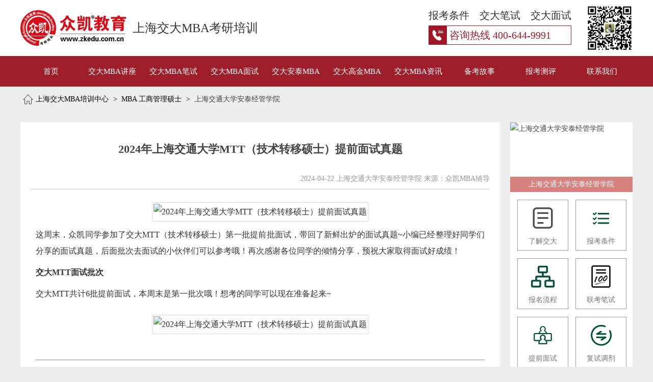

--- FILE ---
content_type: text/html; charset=utf-8
request_url: http://jiaoda.zhongkaiedu.com/mba/6720.html
body_size: 5792
content:
<!doctype html>
<html>
<head>
<title>2024年上海交通大学MTT（技术转移硕士）提前面试真题_上海交通大学安泰经管学院MBA项目_MBA工商管理硕士-上海交大MBA培训中心</title>
<meta name="description" content="2024年上海交通大学MTT（技术转移硕士）提前面试真题,2024年上海交通大学MTT（技术转移硕士）提前面试真题：1.汽车能源目前主要是3个，传统能源，电能和氢能，说说你对他们未来发展的预判，2.你的工作职责是什么？3.你3天时间解决了9个问题，是想说明什么？4.智能座舱和你们公司产品的关联？你们产品的创新点在哪？5.你公司的主要客户？竞争对手" />
<meta name="keywords"           content="上海交通大学安泰经管学院,安泰,安泰MBA,分数线,学费,报考条件,上海MBA,上海MBA辅导,上海交通大学MBA,交大MBA,众凯教育,众凯" />
<meta name="applicable-device"  content="pc" />
<meta name="format-detection"   content="telephone=no" />
<meta name="location" content="province=上海;city=上海" />
<meta charset="utf-8">
<link   href="/static/w/css/common.css?v=1057"               rel="stylesheet"      type="text/css" />
<link   href="/static/w/css/information_read.css?v=1057"     rel="stylesheet"      type="text/css" />
<script src="/static/w/js/jquery.js"                    type="text/javascript"></script>
<script src="/static/w/lib/layer/layer.js"              type="text/javascript"></script>
<script src="/static/w/js/shiting.js?v=1057"   type="text/javascript"></script>
<script src="/static/w/js/common.js?v=1057"    type="text/javascript"></script>
</head><body>
<!-- header -->
<div id="header">
  <div class="header_main">
        <div class="logo"><a href="/" title="上海交大MBA培训中心"><h2>上海交大MBA培训</h2></a></div>
        <div class="slogn">上海交大MBA考研培训</div>
    <div class="service">
      <ul class="tel">
        <li><span>报考条件</span> <span>交大笔试</span> <span>交大面试</span></li>
        <li>咨询热线  400-644-9991</li>
      </ul>
      <div class="weixinchat" title="交大MBA顾问老师微信"><img alt="交大MBA顾问老师微信" src="/static/w/images/common/weixinchat.jpg" width="90" height="90" /> </div>
    </div>
  </div>
</div>
<!-- nav -->
<div id="nav">
  <ul>
    <li><a  title="上海交大MBA培训中心" rel="nofollow" href="/">首页</a></li>
    <li  ><a title="交大讲座"          href="/activity.html">交大MBA讲座</a></li>
    <li  ><a title="交大MBA笔试班"      href="/kecheng.html">交大MBA笔试 </a></li>
    <li  ><a title="交大MBA面试班"      href="/interview.html">交大MBA面试 </a></li>
    <li  ><a title="交大安泰介绍"       href="/antai.html">交大安泰MBA</a></li>
    <li  ><a title="交大高金介绍"       href="/gaojin.html">交大高金MBA</a></li>
    <li  ><a title="交大报考资讯"       href="/kaoyan.html">交大MBA资讯</a></li>
    <li  ><a title="备考故事"          href="/share.html">备考故事</a></li>
    <li  ><a title="交大报考测评"       href="/assess.html">报考测评</a></li>
    <li  ><a title="联系我们"          href="/about.html">联系我们</a></li>
  </ul>
</div>

<div class="crumbs">
  <ul>
    <li><a  href="/" title="上海交大MBA培训中心">上海交大MBA培训中心</a></li>
    <span>></span>
    <li><a title="MBA 工商管理硕士" href="/mba.html">MBA 工商管理硕士</a></li>
     <span>></span>
    <li>上海交通大学安泰经管学院</li>
      </ul>
</div>
<div id="container">
  <div class="main">
    <h1>2024年上海交通大学MTT（技术转移硕士）提前面试真题</h1>
    <div class="source">2024-04-22 上海交通大学安泰经管学院  来源：众凯MBA辅导</div>
    <div class="content"> <p align="center">
	<img src="https://static.zkedu.com.cn/upload/img/20240101/16857245f3d1e5a05d1b3ad665f992ae.jpg" title="2024年上海交通大学MTT（技术转移硕士）提前面试真题" alt="2024年上海交通大学MTT（技术转移硕士）提前面试真题" /> 
</p>
<p>
	这周末，众凯同学参加了交大MTT（技术转移硕士）第一批提前批面试，带回了新鲜出炉的面试真题~小编已经整理好同学们分享的面试真题，后面批次去面试的小伙伴们可以参考哦！再次感谢各位同学的倾情分享，预祝大家取得面试好成绩！
</p>
<p>
	<strong>交大MTT面试批次</strong> 
</p>
<p>
	交大MTT共计6批提前面试，本周末是第一批次哦！想考的同学可以现在准备起来~
</p>
<div align="center">
	<img src="https://static.zkedu.com.cn/upload/img/20240422/fe90d80b494be43652eb3d30b408abc4.png" title="2024年上海交通大学MTT（技术转移硕士）提前面试真题" alt="2024年上海交通大学MTT（技术转移硕士）提前面试真题" /><br />
</div>
<p>
	<br />
</p>
<hr />
<p>
	<br />
</p>
<p>
	<strong>交大MTT面试流程及注意事项</strong> 
</p>
<p>
	<strong>一、面试当天程序：</strong> 
</p>
<p>
	<strong>1、签到</strong>
</p>
<p>
	至“签到处”签到，核对报名号、手机号。
</p>
<p>
	<strong>2、抽签</strong>
</p>
<p>
	至“抽签处”抽取组号并登记。然后根据组号在工作人员的引导下，到达各自指定的教室接受面试。若教室里有其他考生在接受面试，请在门外静候。
</p>
<p>
	为了保证面试正常进行，考生需积极配合组织者的安排，不得自行变换编组。违者面试成绩视为无效。
</p>
<p>
	<strong>3、面试</strong>
</p>
<p>
	面试形式：个人面试（30分钟左右）
</p>
<p>
	(1) 中文自我介绍：配合使用PPT（请自行携带U盘）进行中文个人情况自述，不超过5分钟。PPT内容可包括个人教育经历、工作经历和主要业绩、个人优劣势分析、选择技术转移硕士MTT的原因、未来十年规划、特长爱好等，总页数须控制在5-10页。
</p>
<p>
	(2) 中文个人面试：全面考察考生的综合素质能力。
</p>
<p>
	(3) 英文口语面试：考察考生英文口语水平。
</p>
<p>
	<strong>众凯提醒大家注意：</strong>
</p>
<p>
	①提前候场不要迟到，然后抽签。
</p>
<p>
	②全程只能使用纸质资料。
</p>
<p>
	③注意仪容仪表，着正装最好。
</p>
<p>
	④可以准备2个U盘以防万一。面试时间共计30分钟左右，先5分钟内PPT自我介绍，后由每位面试官进行提问，最后是抽英文题库，3选2回答问题。
</p>
<hr />
<p>
	<br />
</p>
<p>
	<strong>交大MTT面试真题</strong> 
</p>
<p>
	<strong>中文问题：</strong>
</p>
<p>
	1.汽车能源目前主要是3个，传统能源，电能和氢能，说说你对他们未来发展的预判
</p>
<p>
	2.你的工作职责是什么？
</p>
<p>
	3.你3天时间解决了9个问题，是想说明什么？
</p>
<p>
	4.智能座舱和你们公司产品的关联？你们产品的创新点在哪？
</p>
<p>
	5.你公司的主要客户？竞争对手
</p>
<p>
	6.为什么现在选择读书
</p>
<p>
	7.你觉得你领导，同事会如何评价你？
</p>
<p>
	8.你觉得你和你领导之间的差距是什么？除了去MTT或MBA，你是如何去缩小这个差距的？
</p>
<p>
	9.芯片行业的模式
</p>
<p>
	10.竞争对手
</p>
<p>
	11.产品的应用
</p>
<p>
	12.芯片的售价定位
</p>
<p>
	13.你们园区的运营模式
</p>
<p>
	14.基金相关问题
</p>
<p>
	15.当今半导体的发展趋势
</p>
<p>
	16.如何看待数字化转型
</p>
<p>
	......
</p>
<p>
	英语问题：
</p>
<p>
	1.对欺骗父母持什么态度what is you attitude for lie to your parents
</p>
<p>
	2.怎么看待餐厅食物和家里的食物
</p>
<p>
	3.电子设备的危害
</p>
<p>
	4.你是否同意永远不对孩子说谎
</p>
<p>
	5.如何让家庭更和谐
</p>
<p>
	......
</p>
<p>
	更多面试真题咨询众凯老师哦~
</p> </div>
    <div class="tort">部分图文源自网络，如有侵权请联系管理员删除</div>
        <div  class="relevant">
      <h2>相关阅读</h2>
      <ul>
                <li><a title="2025年上海交通大学技术转移硕士(MTT)招生简章" href="/mba/7282.html">2025年上海交通大学技术转移硕士(MTT)招生简章</a></li>
                <li><a title="2024年上海交通大学MTT（第三批）提前面试真题" href="/mba/7159.html">2024年上海交通大学MTT（第三批）提前面试真题</a></li>
                <li><a title="2024年上海交通大学MTT（技术转移硕士）提前面试真题" href="/mba/6720.html">2024年上海交通大学MTT（技术转移硕士）提前面试真题</a></li>
                <li><a title="2025年入学上海交通大学技术转移硕士(MTT)提前面试时间及面试形式" href="/mba/6411.html">2025年入学上海交通大学技术转移硕士(MTT)提前面试时间及面试形式</a></li>
                <li><a title="2024年上海交通大学技术转移硕士(MTT)复试安排参考" href="/mba/6378.html">2024年上海交通大学技术转移硕士(MTT)复试安排参考</a></li>
                <li><a title="2024年上海交通大学技术转移硕士(MTT)招生简章" href="/mba/6184.html">2024年上海交通大学技术转移硕士(MTT)招生简章</a></li>
                <li><a title="上海交大技术转移硕士(MTT)提前面试备考经验(附面试真题)" href="/mba/6015.html">上海交大技术转移硕士(MTT)提前面试备考经验(附面试真题)</a></li>
                <li><a title="2024年入学上海交大技术转移硕士提前面试（第二批）申请即将截止！" href="/mba/5901.html">2024年入学上海交大技术转移硕士提前面试（第二批）申请即将截止！</a></li>
                <li><a title="2024年入学上海交通大学技术转移硕士(MTT)提前面试时间及面试形式" href="/mba/5232.html">2024年入学上海交通大学技术转移硕士(MTT)提前面试时间及面试形式</a></li>
                <li><a title="2023年上海交通大学技术转移硕士(MTT)复试分数线" href="/mba/5223.html">2023年上海交通大学技术转移硕士(MTT)复试分数线</a></li>
                <li><a title="2023年上海交通大学技术转移硕士(MTT)复试内容及时间" href="/mba/5100.html">2023年上海交通大学技术转移硕士(MTT)复试内容及时间</a></li>
                <li><a title="2023年上海交大技术转移硕士(MTT)报考指南|招生人数、学费、提前面试等" href="/mba/4448.html">2023年上海交大技术转移硕士(MTT)报考指南|招生人数、学费、提前面试等</a></li>
                <li><a title="2023年上海交大技术转移硕士学费及复试分数线、招生人数等" href="/mba/3663.html">2023年上海交大技术转移硕士学费及复试分数线、招生人数等</a></li>
                <li><a title="2023年上海交大技术转移硕士(MTT)招生简章" href="/mba/3646.html">2023年上海交大技术转移硕士(MTT)招生简章</a></li>
                <li><a title="2022年上海交大技术转移硕士喜欢什么样的考生？新生数据大揭秘！" href="/mba/3498.html">2022年上海交大技术转移硕士喜欢什么样的考生？新生数据大揭秘！</a></li>
                <li><a title="2022年上海交大技术转移硕士提前面试（第二批）申请！开放日详细解读面试流程" href="/mba/3296.html">2022年上海交大技术转移硕士提前面试（第二批）申请！开放日详细解读面试流程</a></li>
                <li><a title="2023年上海交通大学（安泰技术转移硕士）提前面试时间" href="/mba/2936.html">2023年上海交通大学（安泰技术转移硕士）提前面试时间</a></li>
                <li><a title="2022年上海交大安泰技术转移硕士调剂申请条件及申请流程" href="/mba/2779.html">2022年上海交大安泰技术转移硕士调剂申请条件及申请流程</a></li>
                <li><a title="2022年上海交大(安泰)技术转移专业学位硕士报考条件及学费和招生人数" href="/mba/2180.html">2022年上海交大(安泰)技术转移专业学位硕士报考条件及学费和招生人数</a></li>
                <li><a title="上海交大(安泰)2022年技术转移专业学位硕士招生简章" href="/mba/2179.html">上海交大(安泰)2022年技术转移专业学位硕士招生简章</a></li>
                <li><a title="2022年上海交通大学技术转移硕士（双证）项目介绍" href="/mba/2178.html">2022年上海交通大学技术转移硕士（双证）项目介绍</a></li>
              </ul>
    </div>
        <div class="next">
      <ul>
                <li>上一篇：<a title="2024年上海交通大学（安泰）MBA提前面试流程（附面试真题）" href="/mba/6721.html">2024年上海交通大学（安泰）MBA提前面试流程（附面试真题）</a></li>
                <li>下一篇：<a title="2024年上海交大高级金融学院MBA复试通知" href="/mba/6548.html">2024年上海交大高级金融学院MBA复试通知</a></li>
              </ul>
    </div>
  </div>
  <div class="sidebar">
    <dl class="special">
            <dt><img  alt="上海交通大学安泰经管学院" src="http://static.zkedu.com.cn/upload/img/20201022/62277f7f5a976ac63767c3240005751c.jpg" width="240" height="137" />
        <p>上海交通大学安泰经管学院</p>
      </dt>
      <dd><a  title="上海交通大学安泰经管学院MBA"     href="javascript:openChat();" rel="nofollow"><img src="/static/w/images/information/item/1.png" width="50" height="50"><br>
        了解交大</a></dd>
      <dd><a title="上海交通大学安泰经管学院报考条件"  href="javascript:openChat();" rel="nofollow"><img src="/static/w/images/information/item/2.png" width="50" height="50"><br>
        报考条件</a></dd>
      <dd><a title="上海交通大学安泰经管学院报名流程"  href="javascript:openChat();" rel="nofollow"><img src="/static/w/images/information/item/3.png" width="50" height="50"><br>
        报名流程</a></dd>
      <dd><a  title="上海交通大学安泰经管学院联考笔试" href="javascript:openChat();" rel="nofollow"><img src="/static/w/images/information/item/4.png" width="50" height="50"><br>
        联考笔试</a></dd>
      <dd><a  title="上海交通大学安泰经管学院提前面试" href="javascript:openChat();" rel="nofollow"><img src="/static/w/images/information/item/5.png" width="50" height="50"><br>
        提前面试</a></dd>
      <dd><a  title="上海交通大学安泰经管学院复试调剂" href="javascript:openChat();" rel="nofollow"><img src="/static/w/images/information/item/6.png" width="50" height="50"><br>
        复试调剂</a></dd>
          </dl>
    </div>
</div>
<div class="contact">
  <h2>免费专业咨询 <span>17年上海交通大学MBA培训机构</span></h2>
  <ul>
    <li class="left">
      <dl>
        <dt><img src="/static/w/images/common/weixinchat.jpg" width="150" height="150"> <br />
          线上客服微信号<br />
          考研顾问 王老师</dt>
        <dd>
          <p onClick="openChat()" title="联系客服">在线客服</p>
          <p>400-644-9991</p>
        </dd>
      </dl>
    </li>
    <li class="right">
      <div id="apply">
        <form class="shiting_form"   method="post" action="/shiting.html">
          <dl>
            <dt>最新交大MBA考研资讯</dt>
            <dd><span class="n">姓名：</span>
              <input type="text" id="name" name="name" class="input" maxlength="20">
            </dd>
            <dd><span  class="m">手机：</span>
              <input type="text" id="mobile" name="mobile" class="input" maxlength="11">
            </dd>
            <dd class="button">
              <input id="course" name="course" type="hidden" value="1">
              <input name="stbut" id="stbut" value="快速咨询" type="submit">
              <input type="hidden" name="__token__" value="180d467f87eb364b67a2fa5fad2259ac" /> </dd>
          </dl>
        </form>
      </div>
    </li>
  </ul>
</div>
<div id="quickentry">
  <div class="topimg"><img src="/static/w/images/common/topimg_hot.png" width="70" height="65" /></div>
  <ul>
   <li><a title="免费领取" href="javascript:openWinSt('交大MBA真题及备考资料','免费领取')" rel="nofollow"><img src="/static/w/images/common/quickentry_item4.png" width=20 height="20" /><br />
      历年真题</a></li>
    <li><a title="免费试听" href="javascript:openWinSt('2023年辅导课程及报考咨询','免费预约')" ><img src="/static/w/images/common/quickentry_item1.png" width=20 height="20" /><br />
      免费试听</a></li>

    <li><a title="交大讲座" href="/activity.html"><img src="/static/w/images/common/quickentry_item2.png" width=20 height="20" /><br />
      高校讲座</a></li>
    <li><a title="交大笔试" href="/kecheng.html"><img alt="交大笔试" src="/static/w/images/common/quickentry_item7.png" width="20" height="20" /><br />
      交大笔试</a></li>
    <li><a title="交大面试" href="/interview.html"><img alt="交大面试" src="/static/w/images/common/quickentry_item3.png" width=20 height="20" /><br />交大面试</a></li>
    <li><a title="在线客服" href="javascript:openChat()" rel="nofollow"><img src="/static/w/images/common/quickentry_item5.png" width=20 height="20" /><br />
      在线客服</a></li>
    <li><img alt="关注官方公众号" src="/static/w/images/common/quickentry_item6.png" width="20" height="20" /><br />
      客服微信 <span class="wx"><img alt="考研顾问 顾老师" src="/static/w/images/common/weixinchat.jpg" width="150" height="150" /><br />
      考研顾问 顾老师</span></li>
  </ul>
</div>

<div id="footerouter">

<div class="footer_nav">
    <ul>
    <li><a title="交大MBA笔试班"      href="/kecheng.html">交大笔试 </a></li>
    <li><a title="交大MBA面试班"      href="/interview.html">交大面试 </a></li>
    <li><a title="交大安泰介绍"       href="/antai.html">交大安泰</a></li>
    <li><a title="交大高金介绍"       href="/gaojin.html">交大高金</a></li>
    <li><a title="备考故事"          href="/share.html">备考故事</a></li>
    <li><a title="交大报考资讯"       href="/kaoyan.html">交大资讯</a></li>
    <li><a title="交大报考测评"       href="/assess.html">报考测评</a></li>
    <li><a title="联系我们"          href="/about.html">联系我们</a></li>
    <li><a title="交大MBA辅导课程"    href="/peixunban.html">辅导课程</a></li>
    </ul>
  </div>

  <div id="footer">
    <div class="tel"> 上海交大MBA考研培训机构 | 20年管理类联考辅导经验 </div>
    <h3>报名咨询 400-644-9991 / 021-51086775 / 15026981035 (夜间热线)</h3>
    <div class="site">
      <dl>
        <dt>交大培训校区 </dt>
        <dd>上海徐汇区华山路2068号汇银广场7楼702室<br />
          交大徐汇校区对面 | 地铁徐家汇站16号口</dd>
      </dl>
      <dl>
        <dt>复旦培训校区 </dt>
        <dd>上海杨浦区国定路335号2号楼10楼1004室<br />
          复旦大学旁 | 近邯郸路 </dd>
      </dl>
      <dl class="qcpde">
        <dt><img alt="客服微信号" src="/static/w/images/common/weixinchat.jpg" width="100" height="100"></dt>
        <dd>线上客服 微信号<br>
          考研顾问 顾老师</dd>
      </dl>
      
      <dl class="brand">
        众凯教育成立2005年上海，已20年办学历史，一直从考研考前辅导，致力帮助每位学员圆您硕士梦想!
      </dl>  
    </div>
    <div id="copyright"> 版权所有   上海杨浦区众凯进修学校 © 2006-2020 <a rel="nofollow" href="https://beian.miit.gov.cn">沪ICP备17010572号-7</a></div>
  </div>
</div>
<span style="display:none;"><script>
var _hmt = _hmt || [];
(function() {
  var hm = document.createElement("script");
  hm.src = "https://hm.baidu.com/hm.js?a3eb6ab36a63dd7cb844cd5294b9a53a";
  var s = document.getElementsByTagName("script")[0]; 
  s.parentNode.insertBefore(hm, s);
})();
</script></span>
</body>
</html>

--- FILE ---
content_type: text/css
request_url: http://jiaoda.zhongkaiedu.com/static/w/css/common.css?v=1057
body_size: 2751
content:
@charset "utf-8";
/* CSS Document */
body {
	color: #444;
	font: 14px/1.8 microsoft yahei;
	margin: 0;
	padding: 0;
	background: #f5f5f5;
}
ul, li, dl, h5, h4, h3, h2, h1, dl, dt, dd, p {
	margin: 0;
	padding: 0;
}
a {
	text-decoration: none;
	color: #777;
}
a:hover {
	color: #D80D18;
}
img, li {
	list-style: none;
	border: none;
}
input {
	outline: none;
}
.clear {
	clear: both;
	line-height: 0;
	height: 0;
	font-size: 0;
}
.clearfix:after {
	content: ".";
	display: block;
	line-height: 0;
	height: 0;
	visibility: hidden;
	clear: both;
}
/* top广告条 */
.tkbtx {
	width: 100%;
	height: 60px;
	background: url(/static/w/images/common/tkbtxbg.jpg) no-repeat center #8E51FE;
	cursor: pointer;
}
.tkbtx .tkbtx_cont {
	width: 1200px;
	height: 60px;
	margin: 0 auto;
}
/*  header  */

#header {
	width: 100%;
	height: 110px;
	background: #fff;
	margin: 0 auto;
	overflow: hidden;
}
.header_main {
	width: 1200px;
	height: 110px;
	margin: 0 auto;
	overflow: hidden;
}
#header .logo {
	width: 210px;
	height: 70px;
	padding: 20px 0 0 0;
	float: left;
	background: url(/static/w/images/common/logo.png) no-repeat center bottom;
	background-size: 210px 70px;
}
#header .logo a {
	width: 165px;
	height: 70px;
	display: block;
	text-indent: -170px;
}
#header h2, #header h1 {
	font-size: 14px;
	font-weight: normal;
	margin: 0;
	padding: 0;
	background: none;
	line-height: 50px;
	width: 150px;
	height: 50px;
	text-indent: -500px;
}
#header h2::after {
	content: '';
	display: none;
}
#header .slogn {
	width: 280px;
	float: left;
	color: #333;
	height: 80px;
	line-height: 80px;
	font-size: 24px;
	margin: 15px 0 0 10px;
}
#header .slogn span {
	display: inline-block;
	font-size: 12px;
	border: #777 solid 1px;
	width: 65px;
	height: 20px;
	line-height: 20px;
	text-align: center;
	margin-left: 10px;
	position: relative;
	background: url(/static/w/images/common/downallow.png) no-repeat 60px center;
	padding-right: 15px;
	background-size: 15px 15px;
}
#header .slogn:hover span {
	background: url(/static/w/images/common/rightallow.png) no-repeat 60px center;
	padding-right: 15px;
	background-size: 15px 15px;
}
#header .slogn:hover ul {
	display: block;
}
#header .slogn span ul {
	width: 245px;
	height: 60px;
	position: absolute;
	top: -20px;
	left: 85px;
	border: #CCC solid 1px;
	background: #f4f4f4;
	display: none;
}
#header .slogn span ul li {
	width: 60px;
	height: 30px;
	line-height: 30px;
	float: left;
}
#header .notice {
	width: 350px;
	height: 40px;
	line-height: 40px;
	padding-top: 20px;
	float: left;
}
#header .notice a {
	color: #333;
	font-size: 18px;
	display: block;
	border: #FFDF00 solid 1px;
	background: url(/static/w/images/common/notice.png) no-repeat 10px center #FFFAD8;
	background-size: 30px 30px;
	padding-left: 45px;
	border-radius: 8px;
	text-align: center;
}
#header .service {
	width: 400px;
	height: 100px;
	float: right;
}
#header .service .tel {
	width: 280px;
	height: 80px;
	padding-top: 15px;
	color: #EC2A35;
	font-size: 20px;
	float: left;
}
#header .service .tel li:first-child {
	letter-spacing: 1.6;
	text-align: justify;
	color: #333;
	display: flex;
	justify-content: space-between;
	line-height: 30px;
}
#header .service .tel li:last-child {
	border: #9e1e2b solid 1px;
	background: url(/static/w/images/common/header_tel.png) no-repeat left center;
	background-size: 35px 40px;
	padding-left: 40px;
	margin-top: 5px;
	color: #9e1e2b;
}
#header .weixinchat {
	float: left;
	width: 90px;
	height: 90px;
	margin-top: 10px;
	float: right;
	background: #000;
}
#nav {
	height: 60px;
	line-height: 60px;
	background: #9e1e2b;
	width: 100%;
}
#nav ul {
	width: 1200px;
	height: 60px;
	margin: 0 auto;
	display: flex;
	justify-content: space-between;
}
#nav ul li {
	width: 120px;
	text-align: center;
	color: #fff;
}
#nav ul li:first-child {
	border: none;
}
#nav ul li a {
	color: #fff;
	font-size: 15px;
	display: block;
	width: 100%;
	height: 100%;
}
#nav ul li a:hover, #nav ul li.curr a {
	background: #B8A988;
	color: #fff;
}
#nav ul li.kcsub {
	position: relative;
	z-index: 100;
}
#nav ul li.kcsub:hover {
	background: #318FDF;
	background-size: 100% 10px;
	color: #fff;
}
#nav ul li.kcsub:hover .kcsublist {
	display: block;
}
#nav ul li .kcsublist {
	width: 133px;
	height: 284px;
	border: #ddd solid 1px;
	box-sizing: border-box;
	border-top: none;
	background: #fff;
	position: absolute;
	left: 0;
	top: 40px;
	display: none;
}
#nav ul li .sec {
	height: 85px;
}
#nav ul li .kaoyan {
	height: 200px;
}
#nav ul li .kcsublist dd {
	border-bottom: #ddd solid 1px;
	box-sizing: border-box;
}
#nav ul li .kcsublist dd:last-child {
	border: none;
}
#nav ul li .kcsublist a {
	color: #555;
	font-size: 14px;
}
#nav ul li .kcsublist a:hover {
	background: #318FDF;
	color: #fff;
}
/* 滚动焦点图 */
.swiper-pagination-bullet {
	width: 23px;
	height: 23px;
	background: #fff;
	opacity: 1;
}
.swiper-pagination-bullet-active {
	background: #F30;
}
.swiper-container-horizontal > .swiper-pagination-bullets .swiper-pagination-bullet {
	margin: 0 10px;
}
/* long_banner */

.long_banner {
	width: 1200px;
	margin: 25px auto 0;
	line-height: 0;
	display: flex;
}
/* maps */
span.maps {
	cursor: pointer;
	color: #D80D18;
	background: url(/static/w/images/common/mapsbg.png) no-repeat;
	background-size: 15px 15px;
	width: 15px;
	height: 15px;
	display: inline-block;
	line-height: 0;
	font-size: 14px;
}
/* page */
.page {
	width: 100%;
	height: 40px;
	text-align: center;
}
.page .pagination {
	width: 700px;
	height: 40px;
	margin: 0 auto;
	text-align: center;
	display: flex;
	flex-direction: row;
	justify-content: center;
}
.page .pagination li {
	width: 40px;
	height: 40px;
	line-height: 40px;
	margin: 0 10px;
	box-sizing: border-box;
	border: #4C84FF solid 1px;
}
.page .pagination li a {
	width: 100%;
	height: 100;
	display: block;
}
.page .pagination li.active {
	background: #F5FBFF;
	color: #4C84FF;
}
/*面包屑*/

.crumbs {
	width: 1200px;
	height: 30px;
	margin: 0 auto;
	padding: 10px 0;
}
.crumbs ul {
	width: 1200px;
	height: 30px;
}
.crumbs ul li {
	float: left;
	height: 30px;
	line-height: 30px;
}
.crumbs ul li:first-child {
	padding-left: 30px;
	background: url(/static/w/images/common/home.png) no-repeat 5px center;
	background-size: 20px 20px;
}
.crumbs span {
	float: left;
	width: 25px;
	height: 30px;
	line-height: 30px;
	text-align: center;
	color: #000;
}
.crumbs li a {
	color: #000;
}
/* 热门高校 */

.hot_university {
	width: 100%;
	background: #fff;
	padding-bottom: 10px;
}
.hot_university dl dt {
	height: 60px;
	line-height: 60px;
	background: #F30;
	color: #fff;
	font-size: 20px;
	text-indent: 55px;
	background: url(/static/w/images/common/university.png) no-repeat 20px center #EC2A35;
	background-size: 25px 25px;
}
.hot_university dl dd {
	line-height: 0;
	text-align: center;
	margin-top: 10px;
}
.hot_university dl dd img {
	width: 85%;
	border: #ddd solid 1px;
	border-radius: 5px;
}



/* tv */
.tv{ width:1200px; height:260px; background:#FFF; margin:20px auto 0;}

.tv ul {
	width: 1150px;
	height: 206px;
	display: flex;
	justify-content: space-between;
	margin: 0 auto;
	padding-top:25px;
}
.tv ul li {
	width: 360px;
	height: 206px;
	text-align: center;
	background:#FFF;
	cursor:pointer;
}

/* 右边浮动快捷方式 */
#quickentry {
	width: 70px;
	height: 530px;
	position: fixed;
	right: 10px;
	bottom: 0;
	z-index: 100;
	text-align: center;
	cursor: pointer;
	display: none;
}
#quickentry .topimg {
	width: 70px;
	height: 65px;
	margin-bottom: 3px;
	border-radius: 5px;
	overflow: hidden;
}
#quickentry ul {
	width: 70px;
	height: 390px;
}
#quickentry ul li {
	width: 70px;
	height: 65px;
	background: linear-gradient(190deg, #EC2A35 0%, #F5532F 100%);
	border-top: #fff solid 1px;
	color: #fff;
	line-height: 20px;
	font-size: 12px;
	position: relative;
}
#quickentry ul li img {
	margin-top: 10px;
}
#quickentry ul li a {
	color: #fff;
	display: block;
	width: 100%;
	height: 100%;
}
#quickentry ul li:hover {
	background: #EC2A35;
}
#quickentry ul li:first-child {
	border: none;
}
#quickentry ul li span {
	position: absolute;
	top: -135px;
	left: -170px;
	width: 170px;
	height: 200px;
	background: #eee;
	color: #333;
}
#quickentry ul li span {
	position: absolute;
	top: -135px;
	left: -170px;
	display: none;
}
#quickentry ul li span.zy {
	top: 0;
	width: 170px;
	height: 200px;
	background: linear-gradient(#0A7BD0, #1992ed);
	color: #333;
}
#quickentry ul li span.zy dd {
	height: 40px;
	line-height: 40px;
	text-align: left;
	margin: 0 auto;
}
#quickentry ul li span.zy dd:hover {
	background: #EC2A35;
}
#quickentry ul li span.zy dd a {
	display: block;
	width: 100%;
	height: 100%;
	text-indent: 20px;
}
#quickentry ul li span.wx {
	width: 170px;
	height: 200px;
	background: #eee;
	text-align: center;
	color: #333;
	font-size: 16px;
}
#quickentry ul li:hover span {
	display: block;
}
/* friendlink */

.friendlink {
	width: 1200px;
	height: 225px;
	margin: 20px auto 0;
	background: #fff;
}
.friendlink h2 {
	text-align: center;
	line-height: 50px;
	height: 50px;
	padding: 30px 0;
	font-size: 32px;
	color: #CB7B07;
	font-weight: normal;
	background: url(/static/w/images/index/h2bg.png) no-repeat center;
	background-size: 400px 8px;
}
.friendlink ul {
	width: 1200px;
	height: 75px;
	display: flex;
	flex-wrap: wrap;
	justify-content: space-around;
	padding: 20px 0 0 0;
}
.friendlink ul li {
	width: 250px;
	height: 75px;
	border: #CCC solid 1px;
}
/* footer */

#footerouter {
	width: 100%;
	height: 280px;
	background: #444;
	margin-top: 50px;
	padding: 20px 0;
}
.footer_nav {
	width: 1200px;
	height: 40px;
	margin: 0 auto;
}
.footer_nav ul {
	width: 1200px;
	height: 20px;
	display: flex;
	justify-content: space-between;
}
.footer_nav ul li {
	width: 110px;
	height: 20px;
	line-height: 20px;
	text-align: center;
	border-left: #777 solid 1px;
	box-sizing: content-box;
}
.footer_nav ul li:first-child {
	border: none;
}
.footer_nav ul li a {
	color: #777;
	display: block;
	width: 100%;
	height: 100%;
}
#footer {
	height: 270px;
	width: 1200px;
	margin: 0 auto;
	padding-top:5px;
	color: #fff;
}
#footer a {
	color: #fff;
}
#footer .tel {
	line-height: 40px;
	padding: 0;
	font-size: 20px;
	text-align: center;
}
#footer h3 {
	font-size: 16px;
	color: #999;
	font-weight: normal;
	padding: 5px 0;
	text-align: center;
}
#footer .site {
	width: 1200px;
	padding: 10px 0;
	height: 115px;
}
#footer .site dl {
	width: 285px;
	height: 90px;
	background:rgba(0,0,0,0.4);
	float: left;
	margin-right: 20px;
	padding: 10px;
	line-height: 30px;
}
#footer .site dl dt {
	font-size: 20px;
}
#footer .site dl.qcpde {
	padding: 0;
	display: flox;
	height: 110px;
	width: 230px;
}
#footer .site dl.qcpde dt {
	width: 100px;
	height: 100px;
	float: left;
	padding: 5px;
}
#footer .site dl.qcpde dd {
	width: 115px;
	height: 65px;
	float: right;
	padding-top: 20px;
}
#footer .site dl.brand {
	height: 100px;
	width: 280px;
	padding: 0;
	margin-right: 0;
	background: none;
	line-height: 33px;
	font-size: 16px;
	text-align: justify;
}
#copyright {
	text-align: center;
	color: #999;
	padding: 5px 0;
}
#copyright a {
	color: #999;
	margin: 0 5px;
}
#copyright a:hover {
	text-decoration: underline;
}


--- FILE ---
content_type: text/css
request_url: http://jiaoda.zhongkaiedu.com/static/w/css/information_read.css?v=1057
body_size: 2676
content:
body {
	background: #eee;
}
h2 {
	font-size: 28px;
	padding-left: 50px;
	height: 60px;
	width: 1100px;
	margin: 0 auto;
	line-height: 55px;
	position: relative;
	border-bottom: #ddd solid 1px;
	font-weight: normal;
}

h2:after {
	content:'';
	background: #F00;
	display: block;
	position: absolute;
	top: 15px;
	left: 20px;
	width: 5px;
	height: 30px;
}
h2 span {
	font-size: 16px;
	color: #666;
	position: absolute;
	right: 0;
	top: 5px;
}
#container {
	width: 1200px;
	margin: 20px auto;
}
#container:after {
	content: ".";
	display: block;
	line-height: 0;
	height: 0;
	visibility: hidden;
	clear: both;
}
.main {
	width: 900px;
	min-height: 800px;
	float: left;
	padding: 20px;
	background: #fff;
}
.main:after {
	content: ".";
	display: block;
	line-height: 0;
	height: 0;
	visibility: hidden;
	clear: both;
}
.main h1 {
	text-align: center;
	line-height: 3;
	font-size: 22px;
}
.main .source {
	text-align: right;
	line-height: 30px;
	padding: 10px 0 5px;
	border-bottom: #CCC solid 1px;
	color: #999;
}

.main .source a{ color:#00C; margin-left:5px; text-decoration:underline;}

.main .source i {
	font-style: normal;
	margin-left: 20px;
}
.main .desc {
	background: #f6f6f6;
	line-height: 35px;
	padding: 10px 20px;
	text-align: justify;
	color: #777;
	margin-top: 20px;
	font-size: 16px;
}
.content {
	padding:10px;
	text-align: justify;
	color: #333;
	font-size: 16px;
	line-height: 32px;
}
.content img {
	margin: 15px auto 0;
	max-width: 750px;
	padding: 2px;
	border: #ddd solid 1px;
	box-sizing: border-box;
}
.content table {
	font-size: 12px;
	width: 95%;
	margin: 0 auto;
}
.content table td {
	padding: 5px;
}
.content p {
	padding-bottom: 10px;
}

.content a{ color:#00F;}

.content a:hover{ text-decoration:underline;}


.tort{ width:100%; height:35px; line-height:35px; text-align:right; padding-bottom:10px; color:#aaa;}


.tag{ background:#f9f9f9; padding:10px; margin-bottom:20px;}

.tag:after{ 	content: ".";
	display: block;
	line-height: 0;
	height: 0;
	visibility: hidden;
	clear: both;}

.tag dl{ height:50px; background:url(/static/w/images/information/tag.png) no-repeat left center  ; background-size:35px 35px;}

.tag dl dt{ width:100px; height:50px; line-height:50px; float:left; text-align:center; padding-left:20px; color:#047DBD;}

.tag dl dd{ width:760px; float:left;  height:50px; line-height:50px;}

.tag a{ display:inline-block; width:auto; height:25px; color:#0077FF; line-height:25px; padding:2px 15px; border-radius:15px; background:#E5EFFF; margin:0 5px; }

.tag a:hover{ background:#0077FF; color:#fff;}

.relevant{width: 900px;  height:auto; padding:10px 0 20px; background:#f6f6f6;}

.relevant:after {
	content: ".";
	display: block;
	line-height: 0;
	height: 0;
	visibility: hidden;
	clear: both;
}


.relevant h2{ width:890px; height:35px; border:none; line-height:35px; padding:0; font-size:18px; padding-left:30px; position:relative;}

.relevant h2:after{ content:''; display:block; width:4px; height:25px; background:#f30; position:absolute; left:15px; top:5px;} 

.relevant ul li {
	width: 420px;
	padding-left:20px;
	margin: 10px 0 0 10px;
	float: left;
	font-size: 14px;
	height:25px;
	line-height:25px;
	overflow:hidden;
	background:url(/static/w/images/common/relevant.png) no-repeat center left;
	background-size:15px 15px;
	
}

.relevant ul li a{color:#222;}


.next {
	width: 900px;
	height: 70px;
	margin: 20px auto 0;
	border-top: #CCC solid 1px;
	padding: 10px 0;
}
.next li {
	height: 35px;
	line-height: 35px;
	font-size: 16px;
	color: #999;
}
.recommend {
	width: 1200px;
	height:auto;
	background: #fff;
	margin: 20px auto 0;
	padding: 20px 0 40px;
}

.recommend:after {
	content: ".";
	display: block;
	line-height: 0;
	height: 0;
	visibility: hidden;
	clear: both;
}

.recommend ul {
	width: 1150px;
	margin: 0 auto;
}
.recommend ul li {
	width: 540px;
	margin: 10px 0 0 20px;
	float: left;
	font-size: 14px;
	height:30px;
	line-height:30px;
	border-bottom:#eee solid 1px;
	overflow:hidden;
}
.contact {
	width: 1200px;
	padding: 15px 0;
	margin: 0 auto;
	height: 400px;
	margin-top: 25px;
	background: #fff;
}
.contact ul {
	width: 1200px;
	height: 300px;
	background: #fff;
	margin: 20px auto 0;
}
.contact h3 {
	font-weight: normal;
	color: #000;
}
.contact ul li.left {
	height: 330px;
	width: 770px;
	float: left;
}
.contact ul li.left dl {
	height: 310px;
	width: 750px;
	padding-top: 20px;
}
.contact ul li.left dl dt {
	width: 300px;
	height: 245px;
	float: left;
	margin-left: 40px;
	border: #ddd solid 1px;
	text-align: center;
	font-size: 16px;
	font-weight: bold;
	padding-top: 20px;
}
.contact ul li.left dl dt:hover {
	border: #f30 solid 1px;
	background: #f6f6f6;
}
.contact ul li.left dl dd {
	width: 365px;
	height: 255px;
	padding-top: 10px;
	float: left;
	margin-left: 40px;
	border: #ddd solid 1px;
}
.contact ul li.left dl dd p {
	width: 170px;
	margin: 0 auto;
	display:block;
	line-height: 60px;
	margin-top: 45px;
	color: #fff;
	font-size: 20px;
	text-align: left;
	padding-left:70px;
	border-radius: 5px;
}
.contact ul li.left dl dd p:nth-child(1) {
	background: url(/static/w/images/mba/kf.png) no-repeat 10px center  #9e1e2b;
	background-size:50px 50px;
	cursor:pointer;
}

.contact ul li.left dl dd p:nth-child(2) {
	background: url(/static/w/images/mba/tel.png) no-repeat 10px center #fff;
	background-size:50px 50px;
	border:#333 solid 1px;
	color:#333;
}

.contact ul li.left dl dd:hover {
	border: #f30 solid 1px;
	background: #f6f6f6;
}
.contact ul li.right {
	width: 370px;
	height: 280px;
	padding-top: 20px;
	float: left;
}
.contact ul li.right #apply {
	height: 225px;
	border-radius: 0;
	border: #ddd solid 1px;
}
.contact ul li.right #apply:hover {
	border: #f30 solid 1px;
	background: #f6f6f6;
}
/* 右边内容 */

.sidebar {
	width: 240px;
	height:auto;
	float: right;
}

.sidebar .special{width: 240px; height:500px; background:#fff;}

.sidebar .special dt{ width:240px; height:137px; position:relative;}

.sidebar .special dt p{ position:absolute; height:30px; line-height:30px; text-align:center; background:rgba(189,47,43,0.6); left:0; bottom:0; display:block; width:240px; color:#fff;}

.sidebar .special dd{ width:100px; height:100px; padding-top:10px; border:#999 solid 1px; box-sizing:border-box; margin:15px 0 0 14px; text-align:center; float:left;}

.sidebar ul{ width:240px;border-top:#eee 10px solid; padding:20px 0;}

.sidebar ul h3{ text-align:center; }

.sidebar ul li{ text-align:center; margin:10px 0;}

.sidebar ul li img{ border:#CCC solid 1px; padding:2px;}

.sidebar .ads{width:240px; height:335px; line-height:0; border-top:15px #eee solid;}


.hot {
	width: 240px;
	height: auto;
	background: #fff;
	padding-bottom: 20px;
	border-top:15px #eee solid;
}
.hot dl {
	width: 220px;
	margin: 0 auto;
}
.hot dl dt {
	line-height: 50px;
	height: 50px;
	font-size: 16px;
	font-weight: bold;
	border-bottom: #CCC solid 1px;
	background: url(/static/w/images/university/dtbg.png) no-repeat left center;
	background-size:20px 20px;
	padding-left:25px;
	width:200px;
}
.hot dl dd {
	height: 40px;
	line-height: 40px;
	width:220px;
	overflow: hidden;
	border-bottom: #aaa dashed 1px;
	margin:0;
	padding:0;
}
.hot dl dd:last-child {
	border: none;
}

.hot dl.tag dd{ height: auto;}

.hot dl.tag dd a{ font-size: 12px; padding: 2px 5px; height: 20px; line-height: 20px; margin: 0 2px; border-radius: 10px;}



.schedule {
	width: 240px;
	height: 510px;
	background: #fff;
	border-top: #eee solid 15px;
}
.schedule h3 {
	text-align: center;
	height: 50px;
	line-height: 50px;
	font-size: 16px;
	background: #7265D9;
	color: #fff;
	font-weight: normal;
}
.schedule ul {
	width: 220px;
	margin: 0 auto;
	padding:0;
	border:none;
	background:url(/static/w/images/common/schedulebg.jpg) no-repeat center left;
}
.schedule ul li {
	padding-left:25px;
	line-height: 45px;
	height: 45px;
	position: relative;
	background-size:16px 16px;
	margin:0;
	text-align:left;
}
.schedule ul li span {
	font-size: 13px;
	color: #999;
}
.schedule ul li b {
	position: absolute;
	top: 16px;
	left: 0;
	display: block;
	width: 16px;
	height: 16px;
	line-height: 16px;
	border-radius:8px;
	color: #666;
	font-weight: normal;
	text-align: center;
	font-size: 10px;
	border:#666 solid 1px;
	box-sizing:border-box;
	background:#fff;
}

.rules{ width:320px; text-align:center;border-top: #f5f5f5 solid 15px;}


#apply #courselist{ height:160px; top:108px;}

#apply #courselist ul{ height:160px; width:275px; background:#eee; padding:0;}


.hot_university{margin-top:20px; }

.ad {
	width: 240px;
	text-align: center;
	line-height:0;
	padding-top:20px;
}



/* 复试班 */

.mpacc_fushi {
	width: 100%;
	background: #fff;
	padding-bottom: 10px;
	margin-top:20px;
}

.mpacc_fushi h3 {
	line-height: 50px;
	height: 50px;
	font-size: 16px;
	font-weight: bold;
	border-bottom: #CCC solid 1px;
	background: url(/static/w/images/university/dtbg.png) no-repeat left center;
	background-size:20px 20px;
	padding-left:25px;
	width:200px;
	margin:0 auto;
}

.mpacc_fushi ul{ margin:0 auto; width:92%; padding:5px 0; display:flex; flex-wrap:wrap; justify-content:space-between; border-top:none;}

.mpacc_fushi ul li{ width:100px;  height:90px; line-height:15px; border:#ddd solid 1px; margin:10px 0; text-align:center; font-size:10px;}


.long_banner{ margin:0  auto;}




/* 试听 */


#apply {
	width: 350px;
	height: 290px;
	padding: 20px 0;
	border-radius: 10px;
	z-index: 30;
	background: url(../images/common/applybg.png);
	margin: 0 auto;
}
#apply dl {
	text-align: center;
	position: relative;
	z-index: 30;
}
#apply dl dt {
	line-height: 20px;
	height: 20px;
	font-size:22px;
	padding: 10px;
	width: 300px;
	margin: 0 auto;
	color: #222;
	margin-bottom: 10px;
}
#apply dl dt b {
	color: #F15755;
	font-weight: normal;
}
#apply dl dd {
	text-align: center;
	padding: 5px 0;
	position: relative;
}
#apply dl dd span {
	position: absolute;
	top: 10px;
	left: 25px;
	color: #888;
	font-size: 15px;
	padding-left:25px;
}

#apply dl dd span.n{background:url(/static/w/images/shiting/namebg.png) no-repeat center left; background-size:20px 20px;}
#apply dl dd span.m{background:url(/static/w/images/shiting/mobilebg.png) no-repeat center left; background-size:20px 20px;}
#apply dl dd span.c{background:url(/static/w/images/shiting/cousebg.png) no-repeat center left; background-size:20px 20px;}



#apply dl .input {
	height: 30px;
	line-height: 30px;
	padding: 5px 10px;
	width: 225px;
	-webkit-appearance: none;
	border: #DDD solid 1px;
	margin: 0 auto;
	background: #fff;
	color: #444;
	text-align: left;
	padding-left: 80px;
	overflow: hidden;
	font-size: 14px;
}
#apply .button {
	padding: 20px 0 0;
	text-align: center;
}

#stbut {
	width: 315px;
	height: 50px;
	line-height: 50px;
	background: #A28D5F;
	border: none;
	font-size: 18px;
	color: #FFF;
	border-radius: 3px;
	letter-spacing: 2px;
	font-size: 22px;
	text-align: center;
	display: block;
	margin: 0 auto;
	cursor: pointer;
	border-radius: 5px;
}




--- FILE ---
content_type: application/javascript; charset=utf-8
request_url: http://jiaoda.zhongkaiedu.com/static/w/js/common.js?v=1057
body_size: 1628
content:
$(window).load(function(){  
 
     _initQuick();

});



function openChat(){ 
	
    layer.open({
      type: 2,
      title:false,
      skin: 'layui-layer-rim', //加上边框
      area : ['760px' , '600px'],
      content: 'https://tb.53kf.com/code/client/10017955/1'
    });
 
}



function openMaps($code){
	
	layer.open({
					 	type: 2,
					 	title: "校区地址",
					 	skin: 'layui-layer-rim', //加上边框
						shadeClose: true,
						area: ['800px', '500px'],
					 	content: '/maps/'+$code
	});

}

function _initQuick(){

  	  var winHeight = $(document).height();
	  
	  var maxHeight = winHeight-800; 

	  $(window).scroll(function() {
    
			var scrollY = $(document).scrollTop();// 获取垂直滚动的距离，即滚动了多少
	 
			if (scrollY > 250 && scrollY<=maxHeight){ //如果滚动距离大于550px则隐藏，否则删除隐藏类
				
				$("#quickentry").show();
			} 
			else {
				$("#quickentry").hide();
			}
	 

       });
}





function openPlayer($vid,$title){

	layer.open({
					 	type: 2,
					 	title: $title,
					 	skin: 'layui-layer-rim', //加上边框
						shadeClose: true,
						area: ['650px', '500px'],
					 	content: '/videoplayer/'+$vid+'.html'
    });
}



// 弹窗预约试听
function  openWinSt($title='',$but=''){

  	layer.open({
					 	type: 2,
						title:false,
						shadeClose: true,
						skin: 'layui-layer-rim', //加上边框
						closeBtn:0,
						area: ['650px', '400px'],
					 	content: '/shiting/win.html?title='+$title+'&but='+$but
    });
	
}





--- FILE ---
content_type: application/javascript; charset=utf-8
request_url: http://jiaoda.zhongkaiedu.com/static/w/js/shiting.js?v=1057
body_size: 863
content:
$(window).load(function(){  

	_initCheckShiting();

});

function _initCheckShiting(){
	
	// 提交认证

    $(".shiting_form").submit(function(){
 
	       $name    =  $(this).find("input[name='name']").val();
		 
		   $mobile  =  $(this).find("input[name='mobile']").val();
		   
		   if($name==''){
	
		          alert("请输入你的姓名");
		
		          return false;
		   }   
		   else if($mobile==''){
			
				 alert("请输入你的手机");
				
				 return false;
			 
		   }
		   else  if($mobile.length!=11){
			   
				  alert("请输入你的手机号格式有误");	      
						   
				  return false;
		   }  
		   else if(!(/^1[3|4|5|6|7|8|9][0-9]\d{4,8}$/.test($mobile))){ 
			  
				  alert("请输入你的手机号格式有误");
				  
				  return false;
		   }

				  return true;
	})
}